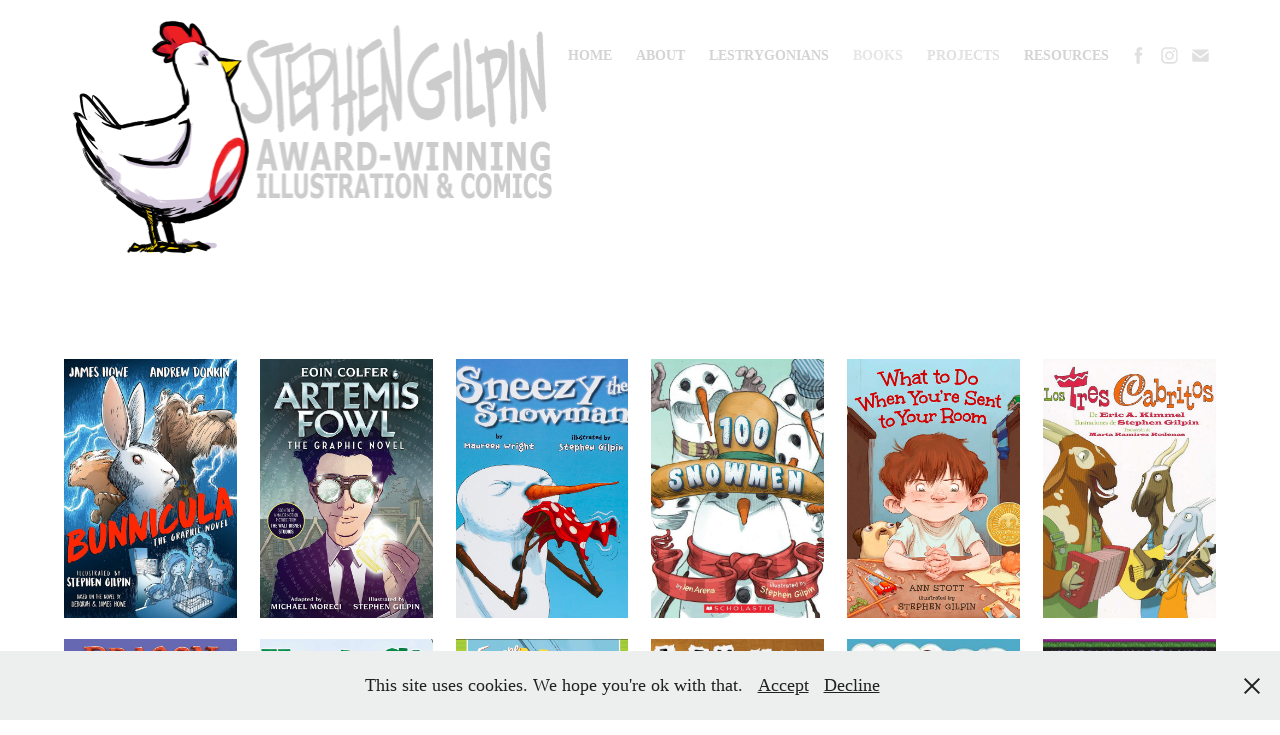

--- FILE ---
content_type: text/html; charset=utf-8
request_url: https://sgilpin.com/comics
body_size: 8265
content:
<!DOCTYPE HTML>
<html lang="en-US">
<head>
  <meta charset="UTF-8" />
  <meta name="viewport" content="width=device-width, initial-scale=1" />
      <meta name="keywords"  content="Alternative Comics,Independent comics,indie comics,best indie comics" />
      <meta name="twitter:card"  content="summary_large_image" />
      <meta name="twitter:site"  content="@AdobePortfolio" />
      <meta  property="og:title" content="Stephen Gilpin - Books" />
      <meta  property="og:image" content="https://cdn.myportfolio.com/c0fee7ef7ed970ff257aa5027cf80cb7/2d8b6f2f-76d4-405a-aa60-353e7e34fa2e_car_6x9.jpeg?h=6d33be66c79bd7ddfadb706cdde9c020" />
        <link rel="icon" href="https://cdn.myportfolio.com/c0fee7ef7ed970ff257aa5027cf80cb7/91e64fbb-5381-4fa6-a644-0cbfc9372f8a_carw_1x1x32.jpg?h=4d9ffe5919a165e0de8fa79c1a9437ae" />
        <link rel="apple-touch-icon" href="https://cdn.myportfolio.com/c0fee7ef7ed970ff257aa5027cf80cb7/d4e861da-7b10-4738-a19c-3021db1eabb5_carw_1x1x180.jpg?h=7047067e3a7965370096f03811558756" />
      <link rel="stylesheet" href="/dist/css/main.css" type="text/css" />
      <link rel="stylesheet" href="https://cdn.myportfolio.com/c0fee7ef7ed970ff257aa5027cf80cb7/49796c340f9e353aff918993490c3eac1751383249.css?h=03b5dc34b6debd077126036452af4b49" type="text/css" />
    <link rel="canonical" href="https://sgilpin.com/comics" />
      <title>Stephen Gilpin - Books</title>
    <script type="text/javascript" src="//use.typekit.net/ik/[base64].js?cb=8dae7d4d979f383d5ca1dd118e49b6878a07c580" async onload="
    try {
      window.Typekit.load();
    } catch (e) {
      console.warn('Typekit not loaded.');
    }
    "></script>
</head>
  <body class="transition-enabled">  <div class='page-background-video page-background-video-with-panel'>
  </div>
  <div class="js-responsive-nav">
    <div class="responsive-nav has-social">
      <div class="close-responsive-click-area js-close-responsive-nav">
        <div class="close-responsive-button"></div>
      </div>
          <div class="nav-container">
            <nav data-hover-hint="nav">
      <div class="page-title">
        <a href="/home" >HOME</a>
      </div>
      <div class="page-title">
        <a href="/collaborate" >About</a>
      </div>
      <div class="page-title">
        <a href="/lestrygonians" >Lestrygonians</a>
      </div>
                <div class="gallery-title"><a href="/comics" class="active">Books</a></div>
                <div class="gallery-title"><a href="/projects" >Projects</a></div>
      <div class="page-title">
        <a href="/resources" >Resources</a>
      </div>
                <div class="social pf-nav-social" data-hover-hint="navSocialIcons">
                  <ul>
                          <li>
                            <a href="https://www.facebook.com/sparkgilpin" target="_blank">
                              <svg xmlns="http://www.w3.org/2000/svg" xmlns:xlink="http://www.w3.org/1999/xlink" version="1.1" x="0px" y="0px" viewBox="0 0 30 24" xml:space="preserve" class="icon"><path d="M16.21 20h-3.26v-8h-1.63V9.24h1.63V7.59c0-2.25 0.92-3.59 3.53-3.59h2.17v2.76H17.3 c-1.02 0-1.08 0.39-1.08 1.11l0 1.38h2.46L18.38 12h-2.17V20z"/></svg>
                            </a>
                          </li>
                          <li>
                            <a href="https://www.instagram.com/sparkgilpin" target="_blank">
                              <svg version="1.1" id="Layer_1" xmlns="http://www.w3.org/2000/svg" xmlns:xlink="http://www.w3.org/1999/xlink" viewBox="0 0 30 24" style="enable-background:new 0 0 30 24;" xml:space="preserve" class="icon">
                              <g>
                                <path d="M15,5.4c2.1,0,2.4,0,3.2,0c0.8,0,1.2,0.2,1.5,0.3c0.4,0.1,0.6,0.3,0.9,0.6c0.3,0.3,0.5,0.5,0.6,0.9
                                  c0.1,0.3,0.2,0.7,0.3,1.5c0,0.8,0,1.1,0,3.2s0,2.4,0,3.2c0,0.8-0.2,1.2-0.3,1.5c-0.1,0.4-0.3,0.6-0.6,0.9c-0.3,0.3-0.5,0.5-0.9,0.6
                                  c-0.3,0.1-0.7,0.2-1.5,0.3c-0.8,0-1.1,0-3.2,0s-2.4,0-3.2,0c-0.8,0-1.2-0.2-1.5-0.3c-0.4-0.1-0.6-0.3-0.9-0.6
                                  c-0.3-0.3-0.5-0.5-0.6-0.9c-0.1-0.3-0.2-0.7-0.3-1.5c0-0.8,0-1.1,0-3.2s0-2.4,0-3.2c0-0.8,0.2-1.2,0.3-1.5c0.1-0.4,0.3-0.6,0.6-0.9
                                  c0.3-0.3,0.5-0.5,0.9-0.6c0.3-0.1,0.7-0.2,1.5-0.3C12.6,5.4,12.9,5.4,15,5.4 M15,4c-2.2,0-2.4,0-3.3,0c-0.9,0-1.4,0.2-1.9,0.4
                                  c-0.5,0.2-1,0.5-1.4,0.9C7.9,5.8,7.6,6.2,7.4,6.8C7.2,7.3,7.1,7.9,7,8.7C7,9.6,7,9.8,7,12s0,2.4,0,3.3c0,0.9,0.2,1.4,0.4,1.9
                                  c0.2,0.5,0.5,1,0.9,1.4c0.4,0.4,0.9,0.7,1.4,0.9c0.5,0.2,1.1,0.3,1.9,0.4c0.9,0,1.1,0,3.3,0s2.4,0,3.3,0c0.9,0,1.4-0.2,1.9-0.4
                                  c0.5-0.2,1-0.5,1.4-0.9c0.4-0.4,0.7-0.9,0.9-1.4c0.2-0.5,0.3-1.1,0.4-1.9c0-0.9,0-1.1,0-3.3s0-2.4,0-3.3c0-0.9-0.2-1.4-0.4-1.9
                                  c-0.2-0.5-0.5-1-0.9-1.4c-0.4-0.4-0.9-0.7-1.4-0.9c-0.5-0.2-1.1-0.3-1.9-0.4C17.4,4,17.2,4,15,4L15,4L15,4z"/>
                                <path d="M15,7.9c-2.3,0-4.1,1.8-4.1,4.1s1.8,4.1,4.1,4.1s4.1-1.8,4.1-4.1S17.3,7.9,15,7.9L15,7.9z M15,14.7c-1.5,0-2.7-1.2-2.7-2.7
                                  c0-1.5,1.2-2.7,2.7-2.7s2.7,1.2,2.7,2.7C17.7,13.5,16.5,14.7,15,14.7L15,14.7z"/>
                                <path d="M20.2,7.7c0,0.5-0.4,1-1,1s-1-0.4-1-1s0.4-1,1-1S20.2,7.2,20.2,7.7L20.2,7.7z"/>
                              </g>
                              </svg>
                            </a>
                          </li>
                          <li>
                            <a href="mailto:stephen@sgilpin.com">
                              <svg version="1.1" id="Layer_1" xmlns="http://www.w3.org/2000/svg" xmlns:xlink="http://www.w3.org/1999/xlink" x="0px" y="0px" viewBox="0 0 30 24" style="enable-background:new 0 0 30 24;" xml:space="preserve" class="icon">
                                <g>
                                  <path d="M15,13L7.1,7.1c0-0.5,0.4-1,1-1h13.8c0.5,0,1,0.4,1,1L15,13z M15,14.8l7.9-5.9v8.1c0,0.5-0.4,1-1,1H8.1c-0.5,0-1-0.4-1-1 V8.8L15,14.8z"/>
                                </g>
                              </svg>
                            </a>
                          </li>
                  </ul>
                </div>
            </nav>
          </div>
    </div>
  </div>
  <div class="site-wrap cfix">
    <div class="site-container">
      <div class="site-content e2e-site-content">
        <header class="site-header">
          <div class="logo-container">
              <div class="logo-wrap" data-hover-hint="logo">
                    <div class="logo e2e-site-logo-text logo-image  ">
    <a href="/home" class="image-normal image-link">
      <img src="https://cdn.myportfolio.com/c0fee7ef7ed970ff257aa5027cf80cb7/b844e1c7-289f-4f46-add7-fbc10f927313_rwc_7x0x992x500x4096.png?h=ee3dfb0d28dc094cb242b50f9277960a" alt="Stephen Gilpin">
    </a>
</div>
              </div>
  <div class="hamburger-click-area js-hamburger">
    <div class="hamburger">
      <i></i>
      <i></i>
      <i></i>
    </div>
  </div>
          </div>
              <div class="nav-container">
                <nav data-hover-hint="nav">
      <div class="page-title">
        <a href="/home" >HOME</a>
      </div>
      <div class="page-title">
        <a href="/collaborate" >About</a>
      </div>
      <div class="page-title">
        <a href="/lestrygonians" >Lestrygonians</a>
      </div>
                <div class="gallery-title"><a href="/comics" class="active">Books</a></div>
                <div class="gallery-title"><a href="/projects" >Projects</a></div>
      <div class="page-title">
        <a href="/resources" >Resources</a>
      </div>
                    <div class="social pf-nav-social" data-hover-hint="navSocialIcons">
                      <ul>
                              <li>
                                <a href="https://www.facebook.com/sparkgilpin" target="_blank">
                                  <svg xmlns="http://www.w3.org/2000/svg" xmlns:xlink="http://www.w3.org/1999/xlink" version="1.1" x="0px" y="0px" viewBox="0 0 30 24" xml:space="preserve" class="icon"><path d="M16.21 20h-3.26v-8h-1.63V9.24h1.63V7.59c0-2.25 0.92-3.59 3.53-3.59h2.17v2.76H17.3 c-1.02 0-1.08 0.39-1.08 1.11l0 1.38h2.46L18.38 12h-2.17V20z"/></svg>
                                </a>
                              </li>
                              <li>
                                <a href="https://www.instagram.com/sparkgilpin" target="_blank">
                                  <svg version="1.1" id="Layer_1" xmlns="http://www.w3.org/2000/svg" xmlns:xlink="http://www.w3.org/1999/xlink" viewBox="0 0 30 24" style="enable-background:new 0 0 30 24;" xml:space="preserve" class="icon">
                                  <g>
                                    <path d="M15,5.4c2.1,0,2.4,0,3.2,0c0.8,0,1.2,0.2,1.5,0.3c0.4,0.1,0.6,0.3,0.9,0.6c0.3,0.3,0.5,0.5,0.6,0.9
                                      c0.1,0.3,0.2,0.7,0.3,1.5c0,0.8,0,1.1,0,3.2s0,2.4,0,3.2c0,0.8-0.2,1.2-0.3,1.5c-0.1,0.4-0.3,0.6-0.6,0.9c-0.3,0.3-0.5,0.5-0.9,0.6
                                      c-0.3,0.1-0.7,0.2-1.5,0.3c-0.8,0-1.1,0-3.2,0s-2.4,0-3.2,0c-0.8,0-1.2-0.2-1.5-0.3c-0.4-0.1-0.6-0.3-0.9-0.6
                                      c-0.3-0.3-0.5-0.5-0.6-0.9c-0.1-0.3-0.2-0.7-0.3-1.5c0-0.8,0-1.1,0-3.2s0-2.4,0-3.2c0-0.8,0.2-1.2,0.3-1.5c0.1-0.4,0.3-0.6,0.6-0.9
                                      c0.3-0.3,0.5-0.5,0.9-0.6c0.3-0.1,0.7-0.2,1.5-0.3C12.6,5.4,12.9,5.4,15,5.4 M15,4c-2.2,0-2.4,0-3.3,0c-0.9,0-1.4,0.2-1.9,0.4
                                      c-0.5,0.2-1,0.5-1.4,0.9C7.9,5.8,7.6,6.2,7.4,6.8C7.2,7.3,7.1,7.9,7,8.7C7,9.6,7,9.8,7,12s0,2.4,0,3.3c0,0.9,0.2,1.4,0.4,1.9
                                      c0.2,0.5,0.5,1,0.9,1.4c0.4,0.4,0.9,0.7,1.4,0.9c0.5,0.2,1.1,0.3,1.9,0.4c0.9,0,1.1,0,3.3,0s2.4,0,3.3,0c0.9,0,1.4-0.2,1.9-0.4
                                      c0.5-0.2,1-0.5,1.4-0.9c0.4-0.4,0.7-0.9,0.9-1.4c0.2-0.5,0.3-1.1,0.4-1.9c0-0.9,0-1.1,0-3.3s0-2.4,0-3.3c0-0.9-0.2-1.4-0.4-1.9
                                      c-0.2-0.5-0.5-1-0.9-1.4c-0.4-0.4-0.9-0.7-1.4-0.9c-0.5-0.2-1.1-0.3-1.9-0.4C17.4,4,17.2,4,15,4L15,4L15,4z"/>
                                    <path d="M15,7.9c-2.3,0-4.1,1.8-4.1,4.1s1.8,4.1,4.1,4.1s4.1-1.8,4.1-4.1S17.3,7.9,15,7.9L15,7.9z M15,14.7c-1.5,0-2.7-1.2-2.7-2.7
                                      c0-1.5,1.2-2.7,2.7-2.7s2.7,1.2,2.7,2.7C17.7,13.5,16.5,14.7,15,14.7L15,14.7z"/>
                                    <path d="M20.2,7.7c0,0.5-0.4,1-1,1s-1-0.4-1-1s0.4-1,1-1S20.2,7.2,20.2,7.7L20.2,7.7z"/>
                                  </g>
                                  </svg>
                                </a>
                              </li>
                              <li>
                                <a href="mailto:stephen@sgilpin.com">
                                  <svg version="1.1" id="Layer_1" xmlns="http://www.w3.org/2000/svg" xmlns:xlink="http://www.w3.org/1999/xlink" x="0px" y="0px" viewBox="0 0 30 24" style="enable-background:new 0 0 30 24;" xml:space="preserve" class="icon">
                                    <g>
                                      <path d="M15,13L7.1,7.1c0-0.5,0.4-1,1-1h13.8c0.5,0,1,0.4,1,1L15,13z M15,14.8l7.9-5.9v8.1c0,0.5-0.4,1-1,1H8.1c-0.5,0-1-0.4-1-1 V8.8L15,14.8z"/>
                                    </g>
                                  </svg>
                                </a>
                              </li>
                      </ul>
                    </div>
                </nav>
              </div>
        </header>
        <main>
          <section class="project-covers js-site-wrap" data-context="page.gallery.covers">
            <a class="project-cover js-project-cover-touch hold-space" href="/artemis-fowl" data-context="pages" data-identity="id:p6449856671b3472e06d0edbd368bf9cc8441d7dfff9042fbb66d7" data-hover-hint="galleryPageCover" data-hover-hint-id="p6449856671b3472e06d0edbd368bf9cc8441d7dfff9042fbb66d7">
              <div class="cover-content-container">
                <div class="cover-image-wrap">
                  <div class="cover-image">
                      <div class="cover cover-normal">

            <img
              class="cover__img js-lazy"
              src="https://cdn.myportfolio.com/c0fee7ef7ed970ff257aa5027cf80cb7/2d8b6f2f-76d4-405a-aa60-353e7e34fa2e_carw_6x9x32.jpeg?h=811bf9debe6396a89caf0cc9eed6cff6"
              data-src="https://cdn.myportfolio.com/c0fee7ef7ed970ff257aa5027cf80cb7/2d8b6f2f-76d4-405a-aa60-353e7e34fa2e_car_6x9.jpeg?h=6d33be66c79bd7ddfadb706cdde9c020"
              data-srcset="https://cdn.myportfolio.com/c0fee7ef7ed970ff257aa5027cf80cb7/2d8b6f2f-76d4-405a-aa60-353e7e34fa2e_carw_6x9x640.jpeg?h=bfae0a9931b638350d700ef67f712432 640w, https://cdn.myportfolio.com/c0fee7ef7ed970ff257aa5027cf80cb7/2d8b6f2f-76d4-405a-aa60-353e7e34fa2e_carw_6x9x1280.jpeg?h=98e1ed324f76a3b3a41433cf1fc2dfbd 1280w, https://cdn.myportfolio.com/c0fee7ef7ed970ff257aa5027cf80cb7/2d8b6f2f-76d4-405a-aa60-353e7e34fa2e_carw_6x9x1366.jpeg?h=9a9619fb9cdc4c270feb3e17779c2795 1366w, https://cdn.myportfolio.com/c0fee7ef7ed970ff257aa5027cf80cb7/2d8b6f2f-76d4-405a-aa60-353e7e34fa2e_carw_6x9x1920.jpeg?h=d2137202bb3baa7c71a6844f3865ff94 1920w, https://cdn.myportfolio.com/c0fee7ef7ed970ff257aa5027cf80cb7/2d8b6f2f-76d4-405a-aa60-353e7e34fa2e_carw_6x9x2560.jpeg?h=0bdd4fd546cb5a3c704cc2ac8d6767af 2560w, https://cdn.myportfolio.com/c0fee7ef7ed970ff257aa5027cf80cb7/2d8b6f2f-76d4-405a-aa60-353e7e34fa2e_carw_6x9x5120.jpeg?h=1b068597da48dc032d2ee129d02afe53 5120w"
              data-sizes="(max-width: 540px) 100vw, (max-width: 768px) 50vw, calc(1600px / 6)"
            >
                                </div>
                  </div>
                </div>
                <div class="details-wrap">
                  <div class="details">
                    <div class="details-inner">
                        
                    </div>
                  </div>
                </div>
              </div>
            </a>
            <a class="project-cover js-project-cover-touch hold-space" href="/artemis-fowl-graphic-novel-series" data-context="pages" data-identity="id:p64498ef1759eddb8530e1814680a93c8ccb232f35a72197d3dd80" data-hover-hint="galleryPageCover" data-hover-hint-id="p64498ef1759eddb8530e1814680a93c8ccb232f35a72197d3dd80">
              <div class="cover-content-container">
                <div class="cover-image-wrap">
                  <div class="cover-image">
                      <div class="cover cover-normal">

            <img
              class="cover__img js-lazy"
              src="https://cdn.myportfolio.com/c0fee7ef7ed970ff257aa5027cf80cb7/30a9192b-a626-4f9b-a848-063f14c0d09f_carw_6x9x32.jpg?h=03bd1d9b2faac50b4803d025bc2e68ef"
              data-src="https://cdn.myportfolio.com/c0fee7ef7ed970ff257aa5027cf80cb7/30a9192b-a626-4f9b-a848-063f14c0d09f_car_6x9.jpg?h=d77f843f815ec75377dbb1a9b9cf56e1"
              data-srcset="https://cdn.myportfolio.com/c0fee7ef7ed970ff257aa5027cf80cb7/30a9192b-a626-4f9b-a848-063f14c0d09f_carw_6x9x640.jpg?h=bc59be2db1363e123cda724f074a949c 640w, https://cdn.myportfolio.com/c0fee7ef7ed970ff257aa5027cf80cb7/30a9192b-a626-4f9b-a848-063f14c0d09f_carw_6x9x1280.jpg?h=7047168424cc85d959d492560e34a027 1280w, https://cdn.myportfolio.com/c0fee7ef7ed970ff257aa5027cf80cb7/30a9192b-a626-4f9b-a848-063f14c0d09f_carw_6x9x1366.jpg?h=89326cb4f38a430bb0079ba40507af06 1366w, https://cdn.myportfolio.com/c0fee7ef7ed970ff257aa5027cf80cb7/30a9192b-a626-4f9b-a848-063f14c0d09f_carw_6x9x1920.jpg?h=faedcc9793fb7f9a63005cc1f86ec0df 1920w, https://cdn.myportfolio.com/c0fee7ef7ed970ff257aa5027cf80cb7/30a9192b-a626-4f9b-a848-063f14c0d09f_carw_6x9x2560.jpg?h=16a9e8984668bd379c76796a8e6d0655 2560w, https://cdn.myportfolio.com/c0fee7ef7ed970ff257aa5027cf80cb7/30a9192b-a626-4f9b-a848-063f14c0d09f_carw_6x9x5120.jpg?h=c633725f889b062fbda0a54d638176ae 5120w"
              data-sizes="(max-width: 540px) 100vw, (max-width: 768px) 50vw, calc(1600px / 6)"
            >
                                </div>
                  </div>
                </div>
                <div class="details-wrap">
                  <div class="details">
                    <div class="details-inner">
                        
                    </div>
                  </div>
                </div>
              </div>
            </a>
            <a class="project-cover js-project-cover-touch hold-space" href="/sneezy-the-snowman" data-context="pages" data-identity="id:p644993db2d6f03cc88c36a1cd27470970d316e9b45d9303e46dd5" data-hover-hint="galleryPageCover" data-hover-hint-id="p644993db2d6f03cc88c36a1cd27470970d316e9b45d9303e46dd5">
              <div class="cover-content-container">
                <div class="cover-image-wrap">
                  <div class="cover-image">
                      <div class="cover cover-normal">

            <img
              class="cover__img js-lazy"
              src="https://cdn.myportfolio.com/c0fee7ef7ed970ff257aa5027cf80cb7/1954a84e-707f-451f-8bec-8cdd29bdb68c_carw_6x9x32.jpg?h=9cbd00a2334fddde3984ce76f8fb6569"
              data-src="https://cdn.myportfolio.com/c0fee7ef7ed970ff257aa5027cf80cb7/1954a84e-707f-451f-8bec-8cdd29bdb68c_car_6x9.jpg?h=22586878d9a33aca85df522c4c25e191"
              data-srcset="https://cdn.myportfolio.com/c0fee7ef7ed970ff257aa5027cf80cb7/1954a84e-707f-451f-8bec-8cdd29bdb68c_carw_6x9x640.jpg?h=4515d13f66c2ab30f8ef125898bc8cf4 640w, https://cdn.myportfolio.com/c0fee7ef7ed970ff257aa5027cf80cb7/1954a84e-707f-451f-8bec-8cdd29bdb68c_carw_6x9x1280.jpg?h=fc6a47f1212492606a9e74e98a35d5c3 1280w, https://cdn.myportfolio.com/c0fee7ef7ed970ff257aa5027cf80cb7/1954a84e-707f-451f-8bec-8cdd29bdb68c_carw_6x9x1366.jpg?h=705ec3dce9801d8041f6c79d81faa727 1366w, https://cdn.myportfolio.com/c0fee7ef7ed970ff257aa5027cf80cb7/1954a84e-707f-451f-8bec-8cdd29bdb68c_carw_6x9x1920.jpg?h=54144f7d8507bae5bfe7eb27ee98a706 1920w, https://cdn.myportfolio.com/c0fee7ef7ed970ff257aa5027cf80cb7/1954a84e-707f-451f-8bec-8cdd29bdb68c_carw_6x9x2560.jpg?h=fcbccf8ae887ed0e8f93b4a81852ba3d 2560w, https://cdn.myportfolio.com/c0fee7ef7ed970ff257aa5027cf80cb7/1954a84e-707f-451f-8bec-8cdd29bdb68c_carw_6x9x5120.jpg?h=9ea543da5ad557ac75c9e891b41f7f2c 5120w"
              data-sizes="(max-width: 540px) 100vw, (max-width: 768px) 50vw, calc(1600px / 6)"
            >
                                </div>
                  </div>
                </div>
                <div class="details-wrap">
                  <div class="details">
                    <div class="details-inner">
                        
                    </div>
                  </div>
                </div>
              </div>
            </a>
            <a class="project-cover js-project-cover-touch hold-space" href="/100-snowmen" data-context="pages" data-identity="id:p6449952a8ec9546c5e3595cab00dcb109d8db1d53d6b095081b10" data-hover-hint="galleryPageCover" data-hover-hint-id="p6449952a8ec9546c5e3595cab00dcb109d8db1d53d6b095081b10">
              <div class="cover-content-container">
                <div class="cover-image-wrap">
                  <div class="cover-image">
                      <div class="cover cover-normal">

            <img
              class="cover__img js-lazy"
              src="https://cdn.myportfolio.com/c0fee7ef7ed970ff257aa5027cf80cb7/c69bed84-36a3-425b-84f6-64ea0a5bcea2_carw_6x9x32.jpg?h=b2070a0207153197dad1dbe1c241e451"
              data-src="https://cdn.myportfolio.com/c0fee7ef7ed970ff257aa5027cf80cb7/c69bed84-36a3-425b-84f6-64ea0a5bcea2_car_6x9.jpg?h=b8880cb2dbfe6f450422cd5279cd3075"
              data-srcset="https://cdn.myportfolio.com/c0fee7ef7ed970ff257aa5027cf80cb7/c69bed84-36a3-425b-84f6-64ea0a5bcea2_carw_6x9x640.jpg?h=f6606a8cd6ffabf8b037fa6a4eff1e2a 640w, https://cdn.myportfolio.com/c0fee7ef7ed970ff257aa5027cf80cb7/c69bed84-36a3-425b-84f6-64ea0a5bcea2_carw_6x9x1280.jpg?h=9e166ddfeda07c8bd5d8b7f3b9db6053 1280w, https://cdn.myportfolio.com/c0fee7ef7ed970ff257aa5027cf80cb7/c69bed84-36a3-425b-84f6-64ea0a5bcea2_carw_6x9x1366.jpg?h=4e5abf9e9c02602fa429e6d73c526d67 1366w, https://cdn.myportfolio.com/c0fee7ef7ed970ff257aa5027cf80cb7/c69bed84-36a3-425b-84f6-64ea0a5bcea2_carw_6x9x1920.jpg?h=527b38047cac96188313cc1ac6023127 1920w, https://cdn.myportfolio.com/c0fee7ef7ed970ff257aa5027cf80cb7/c69bed84-36a3-425b-84f6-64ea0a5bcea2_carw_6x9x2560.jpg?h=6acef2181d4d2a84aafb4a028489bf19 2560w, https://cdn.myportfolio.com/c0fee7ef7ed970ff257aa5027cf80cb7/c69bed84-36a3-425b-84f6-64ea0a5bcea2_carw_6x9x5120.jpg?h=c8ab8c7a35b269ba3cf72976787035f3 5120w"
              data-sizes="(max-width: 540px) 100vw, (max-width: 768px) 50vw, calc(1600px / 6)"
            >
                                </div>
                  </div>
                </div>
                <div class="details-wrap">
                  <div class="details">
                    <div class="details-inner">
                        
                    </div>
                  </div>
                </div>
              </div>
            </a>
            <a class="project-cover js-project-cover-touch hold-space" href="/what-to-do-when-youre-sent-to-your-room-1" data-context="pages" data-identity="id:p64499a145d922f7f43ab96736944fcf806799e0107f8cd5ad8f4d" data-hover-hint="galleryPageCover" data-hover-hint-id="p64499a145d922f7f43ab96736944fcf806799e0107f8cd5ad8f4d">
              <div class="cover-content-container">
                <div class="cover-image-wrap">
                  <div class="cover-image">
                      <div class="cover cover-normal">

            <img
              class="cover__img js-lazy"
              src="https://cdn.myportfolio.com/c0fee7ef7ed970ff257aa5027cf80cb7/356afa5e-fad1-4ce0-8465-edb1841e8043_carw_6x9x32.jpg?h=c07aab581e1318be4e13b018f3b9a769"
              data-src="https://cdn.myportfolio.com/c0fee7ef7ed970ff257aa5027cf80cb7/356afa5e-fad1-4ce0-8465-edb1841e8043_car_6x9.jpg?h=3603379ff038a04676d3de797a842529"
              data-srcset="https://cdn.myportfolio.com/c0fee7ef7ed970ff257aa5027cf80cb7/356afa5e-fad1-4ce0-8465-edb1841e8043_carw_6x9x640.jpg?h=118948a7ee7b05324a228ad09da62fd3 640w, https://cdn.myportfolio.com/c0fee7ef7ed970ff257aa5027cf80cb7/356afa5e-fad1-4ce0-8465-edb1841e8043_carw_6x9x1280.jpg?h=c384c532ed78bebb846f1831830e7fb0 1280w, https://cdn.myportfolio.com/c0fee7ef7ed970ff257aa5027cf80cb7/356afa5e-fad1-4ce0-8465-edb1841e8043_carw_6x9x1366.jpg?h=2c5228cd8e02c764a00cebfd76af9981 1366w, https://cdn.myportfolio.com/c0fee7ef7ed970ff257aa5027cf80cb7/356afa5e-fad1-4ce0-8465-edb1841e8043_carw_6x9x1920.jpg?h=a42f21b69328d3af79398d3effe4affc 1920w, https://cdn.myportfolio.com/c0fee7ef7ed970ff257aa5027cf80cb7/356afa5e-fad1-4ce0-8465-edb1841e8043_carw_6x9x2560.jpg?h=c3f4c575548f841105a2f986faded215 2560w, https://cdn.myportfolio.com/c0fee7ef7ed970ff257aa5027cf80cb7/356afa5e-fad1-4ce0-8465-edb1841e8043_carw_6x9x5120.jpg?h=fc57c7360b5ad3ca33550e7a80363b9a 5120w"
              data-sizes="(max-width: 540px) 100vw, (max-width: 768px) 50vw, calc(1600px / 6)"
            >
                                </div>
                  </div>
                </div>
                <div class="details-wrap">
                  <div class="details">
                    <div class="details-inner">
                        
                    </div>
                  </div>
                </div>
              </div>
            </a>
            <a class="project-cover js-project-cover-touch hold-space" href="/the-three-cabritos" data-context="pages" data-identity="id:p64499672916eff2fef55016d34cc74519cf89730d59ef53244679" data-hover-hint="galleryPageCover" data-hover-hint-id="p64499672916eff2fef55016d34cc74519cf89730d59ef53244679">
              <div class="cover-content-container">
                <div class="cover-image-wrap">
                  <div class="cover-image">
                      <div class="cover cover-normal">

            <img
              class="cover__img js-lazy"
              src="https://cdn.myportfolio.com/c0fee7ef7ed970ff257aa5027cf80cb7/2733f801-6326-4156-84b2-45dac07a3125_carw_6x9x32.jpg?h=2139b74473c07c393d83f36513c1e3a9"
              data-src="https://cdn.myportfolio.com/c0fee7ef7ed970ff257aa5027cf80cb7/2733f801-6326-4156-84b2-45dac07a3125_car_6x9.jpg?h=e41c3760d37bae5467a58a9d3b5c1ee4"
              data-srcset="https://cdn.myportfolio.com/c0fee7ef7ed970ff257aa5027cf80cb7/2733f801-6326-4156-84b2-45dac07a3125_carw_6x9x640.jpg?h=a19f3868849b34d0e480ea875e53ae5f 640w, https://cdn.myportfolio.com/c0fee7ef7ed970ff257aa5027cf80cb7/2733f801-6326-4156-84b2-45dac07a3125_carw_6x9x1280.jpg?h=ec3c4f2f352d0de9d1f10694dd5d11ed 1280w, https://cdn.myportfolio.com/c0fee7ef7ed970ff257aa5027cf80cb7/2733f801-6326-4156-84b2-45dac07a3125_carw_6x9x1366.jpg?h=090787836e606a0fcd10662dcd5811c2 1366w, https://cdn.myportfolio.com/c0fee7ef7ed970ff257aa5027cf80cb7/2733f801-6326-4156-84b2-45dac07a3125_carw_6x9x1920.jpg?h=31b2e654fcd35fa67fa3d21a900296fc 1920w, https://cdn.myportfolio.com/c0fee7ef7ed970ff257aa5027cf80cb7/2733f801-6326-4156-84b2-45dac07a3125_carw_6x9x2560.jpg?h=f6ba39208907ee3bc0807d5d144af88d 2560w, https://cdn.myportfolio.com/c0fee7ef7ed970ff257aa5027cf80cb7/2733f801-6326-4156-84b2-45dac07a3125_carw_6x9x5120.jpg?h=b3e2a524e9a66e91e37b00b8ceb56401 5120w"
              data-sizes="(max-width: 540px) 100vw, (max-width: 768px) 50vw, calc(1600px / 6)"
            >
                                </div>
                  </div>
                </div>
                <div class="details-wrap">
                  <div class="details">
                    <div class="details-inner">
                        
                    </div>
                  </div>
                </div>
              </div>
            </a>
            <a class="project-cover js-project-cover-touch hold-space" href="/dragon-slayers-academy-series" data-context="pages" data-identity="id:p6449b622671e3e73904c4f27e3317cf9e91a3802b9fb39dc7c236" data-hover-hint="galleryPageCover" data-hover-hint-id="p6449b622671e3e73904c4f27e3317cf9e91a3802b9fb39dc7c236">
              <div class="cover-content-container">
                <div class="cover-image-wrap">
                  <div class="cover-image">
                      <div class="cover cover-normal">

            <img
              class="cover__img js-lazy"
              src="https://cdn.myportfolio.com/c0fee7ef7ed970ff257aa5027cf80cb7/3a799e38-1a30-4067-acd9-d44053624323_carw_6x9x32.jpg?h=d916126c0ef86bef75902488009d35c5"
              data-src="https://cdn.myportfolio.com/c0fee7ef7ed970ff257aa5027cf80cb7/3a799e38-1a30-4067-acd9-d44053624323_car_6x9.jpg?h=edabb87477ad9790fd4c7c0067e5b212"
              data-srcset="https://cdn.myportfolio.com/c0fee7ef7ed970ff257aa5027cf80cb7/3a799e38-1a30-4067-acd9-d44053624323_carw_6x9x640.jpg?h=869e682d392e475faefa3a796762fcaf 640w, https://cdn.myportfolio.com/c0fee7ef7ed970ff257aa5027cf80cb7/3a799e38-1a30-4067-acd9-d44053624323_carw_6x9x1280.jpg?h=994bacb2f65c56cb54342524962d24c3 1280w, https://cdn.myportfolio.com/c0fee7ef7ed970ff257aa5027cf80cb7/3a799e38-1a30-4067-acd9-d44053624323_carw_6x9x1366.jpg?h=f081ba7d51e0c10f6843078d9105075d 1366w, https://cdn.myportfolio.com/c0fee7ef7ed970ff257aa5027cf80cb7/3a799e38-1a30-4067-acd9-d44053624323_carw_6x9x1920.jpg?h=1c4a1545058022a5bff389fb4dafc8ea 1920w, https://cdn.myportfolio.com/c0fee7ef7ed970ff257aa5027cf80cb7/3a799e38-1a30-4067-acd9-d44053624323_carw_6x9x2560.jpg?h=b9913f2cbc20cf37c510e3579c78b81f 2560w, https://cdn.myportfolio.com/c0fee7ef7ed970ff257aa5027cf80cb7/3a799e38-1a30-4067-acd9-d44053624323_carw_6x9x5120.jpg?h=a0276e631c0515be4952dfae68cfcb25 5120w"
              data-sizes="(max-width: 540px) 100vw, (max-width: 768px) 50vw, calc(1600px / 6)"
            >
                                </div>
                  </div>
                </div>
                <div class="details-wrap">
                  <div class="details">
                    <div class="details-inner">
                        
                    </div>
                  </div>
                </div>
              </div>
            </a>
            <a class="project-cover js-project-cover-touch hold-space" href="/uncle-is-the-christmas-elf" data-context="pages" data-identity="id:p6449bcaade6951058ca89db167b6006723ed40e9a76a9d9c3f02f" data-hover-hint="galleryPageCover" data-hover-hint-id="p6449bcaade6951058ca89db167b6006723ed40e9a76a9d9c3f02f">
              <div class="cover-content-container">
                <div class="cover-image-wrap">
                  <div class="cover-image">
                      <div class="cover cover-normal">

            <img
              class="cover__img js-lazy"
              src="https://cdn.myportfolio.com/c0fee7ef7ed970ff257aa5027cf80cb7/5e4ee2cf-49ee-48fd-9ef1-f4b858812305_carw_6x9x32.jpg?h=ebd4e2ca15f6a95bf8d90f19ca508323"
              data-src="https://cdn.myportfolio.com/c0fee7ef7ed970ff257aa5027cf80cb7/5e4ee2cf-49ee-48fd-9ef1-f4b858812305_car_6x9.jpg?h=8cbb4e6610cc8e0f07f134d569863e37"
              data-srcset="https://cdn.myportfolio.com/c0fee7ef7ed970ff257aa5027cf80cb7/5e4ee2cf-49ee-48fd-9ef1-f4b858812305_carw_6x9x640.jpg?h=685a4ff3d452a2d5db9dde95375a66db 640w, https://cdn.myportfolio.com/c0fee7ef7ed970ff257aa5027cf80cb7/5e4ee2cf-49ee-48fd-9ef1-f4b858812305_carw_6x9x1280.jpg?h=355b121b972574848590c66c7219adbe 1280w, https://cdn.myportfolio.com/c0fee7ef7ed970ff257aa5027cf80cb7/5e4ee2cf-49ee-48fd-9ef1-f4b858812305_carw_6x9x1366.jpg?h=5ac6c0f024b686d15355ae6896ad248c 1366w, https://cdn.myportfolio.com/c0fee7ef7ed970ff257aa5027cf80cb7/5e4ee2cf-49ee-48fd-9ef1-f4b858812305_carw_6x9x1920.jpg?h=8459400ec9a625643c8a5b0931788113 1920w, https://cdn.myportfolio.com/c0fee7ef7ed970ff257aa5027cf80cb7/5e4ee2cf-49ee-48fd-9ef1-f4b858812305_carw_6x9x2560.jpg?h=d935635dbbdac6c6ab662f997ff65106 2560w, https://cdn.myportfolio.com/c0fee7ef7ed970ff257aa5027cf80cb7/5e4ee2cf-49ee-48fd-9ef1-f4b858812305_carw_6x9x5120.jpg?h=5eb269548f402089056b4e5665032cd2 5120w"
              data-sizes="(max-width: 540px) 100vw, (max-width: 768px) 50vw, calc(1600px / 6)"
            >
                                </div>
                  </div>
                </div>
                <div class="details-wrap">
                  <div class="details">
                    <div class="details-inner">
                        
                    </div>
                  </div>
                </div>
              </div>
            </a>
            <a class="project-cover js-project-cover-touch hold-space" href="/who-shrunk-daniel-funk" data-context="pages" data-identity="id:p6449badb75e77f47b801e8a9bc54d77f5c322a4ad88420f4bbbd1" data-hover-hint="galleryPageCover" data-hover-hint-id="p6449badb75e77f47b801e8a9bc54d77f5c322a4ad88420f4bbbd1">
              <div class="cover-content-container">
                <div class="cover-image-wrap">
                  <div class="cover-image">
                      <div class="cover cover-normal">

            <img
              class="cover__img js-lazy"
              src="https://cdn.myportfolio.com/c0fee7ef7ed970ff257aa5027cf80cb7/d1ea837c-c00b-432c-9eae-db0d756d63f6_carw_6x9x32.jpg?h=023f4f716e61e223b1a5d2450454958a"
              data-src="https://cdn.myportfolio.com/c0fee7ef7ed970ff257aa5027cf80cb7/d1ea837c-c00b-432c-9eae-db0d756d63f6_car_6x9.jpg?h=551a02f2903275fef23ef1dfdfe8d3e0"
              data-srcset="https://cdn.myportfolio.com/c0fee7ef7ed970ff257aa5027cf80cb7/d1ea837c-c00b-432c-9eae-db0d756d63f6_carw_6x9x640.jpg?h=b4de1764b395a54ff0e9fc36647f1460 640w, https://cdn.myportfolio.com/c0fee7ef7ed970ff257aa5027cf80cb7/d1ea837c-c00b-432c-9eae-db0d756d63f6_carw_6x9x1280.jpg?h=6e230a3f281747a6455fe245274bc12e 1280w, https://cdn.myportfolio.com/c0fee7ef7ed970ff257aa5027cf80cb7/d1ea837c-c00b-432c-9eae-db0d756d63f6_carw_6x9x1366.jpg?h=393aca65d5b5ff61cbe2df48af07f2f8 1366w, https://cdn.myportfolio.com/c0fee7ef7ed970ff257aa5027cf80cb7/d1ea837c-c00b-432c-9eae-db0d756d63f6_carw_6x9x1920.jpg?h=bf9f71dd776a9f62ff75890f1a6c72ce 1920w, https://cdn.myportfolio.com/c0fee7ef7ed970ff257aa5027cf80cb7/d1ea837c-c00b-432c-9eae-db0d756d63f6_carw_6x9x2560.jpg?h=c0473f168d2701beda76e6d59302c0ed 2560w, https://cdn.myportfolio.com/c0fee7ef7ed970ff257aa5027cf80cb7/d1ea837c-c00b-432c-9eae-db0d756d63f6_carw_6x9x5120.jpg?h=67935b44270b59d1c65ec14b72a4537d 5120w"
              data-sizes="(max-width: 540px) 100vw, (max-width: 768px) 50vw, calc(1600px / 6)"
            >
                                </div>
                  </div>
                </div>
                <div class="details-wrap">
                  <div class="details">
                    <div class="details-inner">
                        
                    </div>
                  </div>
                </div>
              </div>
            </a>
            <a class="project-cover js-project-cover-touch hold-space" href="/a-z-mysteries-1" data-context="pages" data-identity="id:p6449c09a21051361a5846e90fb8ab6ffedc5be2523b867cab72d2" data-hover-hint="galleryPageCover" data-hover-hint-id="p6449c09a21051361a5846e90fb8ab6ffedc5be2523b867cab72d2">
              <div class="cover-content-container">
                <div class="cover-image-wrap">
                  <div class="cover-image">
                      <div class="cover cover-normal">

            <img
              class="cover__img js-lazy"
              src="https://cdn.myportfolio.com/c0fee7ef7ed970ff257aa5027cf80cb7/0da02257-328f-4622-84da-22ee574a1f9c_carw_6x9x32.jpeg?h=834d3708732601cdfbc244afde98a0af"
              data-src="https://cdn.myportfolio.com/c0fee7ef7ed970ff257aa5027cf80cb7/0da02257-328f-4622-84da-22ee574a1f9c_car_6x9.jpeg?h=13cc4651453a30d167f4fdfb267bb496"
              data-srcset="https://cdn.myportfolio.com/c0fee7ef7ed970ff257aa5027cf80cb7/0da02257-328f-4622-84da-22ee574a1f9c_carw_6x9x640.jpeg?h=8cdbbf7884385e9a2cb808856ea52d42 640w, https://cdn.myportfolio.com/c0fee7ef7ed970ff257aa5027cf80cb7/0da02257-328f-4622-84da-22ee574a1f9c_carw_6x9x1280.jpeg?h=5aaacff9c697b7d20d40763d32f454ce 1280w, https://cdn.myportfolio.com/c0fee7ef7ed970ff257aa5027cf80cb7/0da02257-328f-4622-84da-22ee574a1f9c_carw_6x9x1366.jpeg?h=9c5ca6a4f70393ed31ad99e503f73e50 1366w, https://cdn.myportfolio.com/c0fee7ef7ed970ff257aa5027cf80cb7/0da02257-328f-4622-84da-22ee574a1f9c_carw_6x9x1920.jpeg?h=b8d301f2a54a8d1b21f7fefed811e6c9 1920w, https://cdn.myportfolio.com/c0fee7ef7ed970ff257aa5027cf80cb7/0da02257-328f-4622-84da-22ee574a1f9c_carw_6x9x2560.jpeg?h=a382d745a5fcf89ad16e013522ff1743 2560w, https://cdn.myportfolio.com/c0fee7ef7ed970ff257aa5027cf80cb7/0da02257-328f-4622-84da-22ee574a1f9c_carw_6x9x5120.jpeg?h=ab42f87f9d76379ddaa542fa5636d4af 5120w"
              data-sizes="(max-width: 540px) 100vw, (max-width: 768px) 50vw, calc(1600px / 6)"
            >
                                </div>
                  </div>
                </div>
                <div class="details-wrap">
                  <div class="details">
                    <div class="details-inner">
                        
                    </div>
                  </div>
                </div>
              </div>
            </a>
            <a class="project-cover js-project-cover-touch hold-space" href="/fart-squad-1" data-context="pages" data-identity="id:p64528fc4b5397a77f5846af19125a19b8fd56f0f2010b35122a23" data-hover-hint="galleryPageCover" data-hover-hint-id="p64528fc4b5397a77f5846af19125a19b8fd56f0f2010b35122a23">
              <div class="cover-content-container">
                <div class="cover-image-wrap">
                  <div class="cover-image">
                      <div class="cover cover-normal">

            <img
              class="cover__img js-lazy"
              src="https://cdn.myportfolio.com/c0fee7ef7ed970ff257aa5027cf80cb7/937736f5-8ba7-4ca4-8e65-a6e621c31f27_carw_6x9x32.jpg?h=33089f8658945f291f7dfd898bfe723e"
              data-src="https://cdn.myportfolio.com/c0fee7ef7ed970ff257aa5027cf80cb7/937736f5-8ba7-4ca4-8e65-a6e621c31f27_car_6x9.jpg?h=3f730d903f5464707f9200223763332c"
              data-srcset="https://cdn.myportfolio.com/c0fee7ef7ed970ff257aa5027cf80cb7/937736f5-8ba7-4ca4-8e65-a6e621c31f27_carw_6x9x640.jpg?h=57495270663b84878c5a0ea44f20445e 640w, https://cdn.myportfolio.com/c0fee7ef7ed970ff257aa5027cf80cb7/937736f5-8ba7-4ca4-8e65-a6e621c31f27_carw_6x9x1280.jpg?h=ea055e01c1fb356c954fb253816a2e5a 1280w, https://cdn.myportfolio.com/c0fee7ef7ed970ff257aa5027cf80cb7/937736f5-8ba7-4ca4-8e65-a6e621c31f27_carw_6x9x1366.jpg?h=c5025f8150caeaac9483027d6a8a9099 1366w, https://cdn.myportfolio.com/c0fee7ef7ed970ff257aa5027cf80cb7/937736f5-8ba7-4ca4-8e65-a6e621c31f27_carw_6x9x1920.jpg?h=341c1dfb4b196c1d78b9a9ec9fe0e2df 1920w, https://cdn.myportfolio.com/c0fee7ef7ed970ff257aa5027cf80cb7/937736f5-8ba7-4ca4-8e65-a6e621c31f27_carw_6x9x2560.jpg?h=95a8f3d40925d802380595ea37531b56 2560w, https://cdn.myportfolio.com/c0fee7ef7ed970ff257aa5027cf80cb7/937736f5-8ba7-4ca4-8e65-a6e621c31f27_carw_6x9x5120.jpg?h=3d15ffecadaa98756f5289ec10dd4bc9 5120w"
              data-sizes="(max-width: 540px) 100vw, (max-width: 768px) 50vw, calc(1600px / 6)"
            >
                                </div>
                  </div>
                </div>
                <div class="details-wrap">
                  <div class="details">
                    <div class="details-inner">
                        
                    </div>
                  </div>
                </div>
              </div>
            </a>
            <a class="project-cover js-project-cover-touch hold-space" href="/the-gecko-and-sticky" data-context="pages" data-identity="id:p6449a09c094b2d4d53b70356e53ae5766b9cef691b7872bf0ca10" data-hover-hint="galleryPageCover" data-hover-hint-id="p6449a09c094b2d4d53b70356e53ae5766b9cef691b7872bf0ca10">
              <div class="cover-content-container">
                <div class="cover-image-wrap">
                  <div class="cover-image">
                      <div class="cover cover-normal">

            <img
              class="cover__img js-lazy"
              src="https://cdn.myportfolio.com/c0fee7ef7ed970ff257aa5027cf80cb7/ebe01f5e-a0e9-48c3-84e9-fe8fe4e3f0a7_carw_6x9x32.jpeg?h=5988b79c1ef3238dd872eee6f03b21cf"
              data-src="https://cdn.myportfolio.com/c0fee7ef7ed970ff257aa5027cf80cb7/ebe01f5e-a0e9-48c3-84e9-fe8fe4e3f0a7_car_6x9.jpeg?h=8fa0b562e4db407a6fbdfd38b7b2ccd8"
              data-srcset="https://cdn.myportfolio.com/c0fee7ef7ed970ff257aa5027cf80cb7/ebe01f5e-a0e9-48c3-84e9-fe8fe4e3f0a7_carw_6x9x640.jpeg?h=55349dcc806a9c15a61787b921ef7341 640w, https://cdn.myportfolio.com/c0fee7ef7ed970ff257aa5027cf80cb7/ebe01f5e-a0e9-48c3-84e9-fe8fe4e3f0a7_carw_6x9x1280.jpeg?h=8becd10fa55ca3b4663bae62c34dec98 1280w, https://cdn.myportfolio.com/c0fee7ef7ed970ff257aa5027cf80cb7/ebe01f5e-a0e9-48c3-84e9-fe8fe4e3f0a7_carw_6x9x1366.jpeg?h=1e03d892734a0ecf8352e8a9b50304c0 1366w, https://cdn.myportfolio.com/c0fee7ef7ed970ff257aa5027cf80cb7/ebe01f5e-a0e9-48c3-84e9-fe8fe4e3f0a7_carw_6x9x1920.jpeg?h=9bad22b9c69c9004dfcad1f9ba500889 1920w, https://cdn.myportfolio.com/c0fee7ef7ed970ff257aa5027cf80cb7/ebe01f5e-a0e9-48c3-84e9-fe8fe4e3f0a7_carw_6x9x2560.jpeg?h=4c49e247f15b5237848b50075f536653 2560w, https://cdn.myportfolio.com/c0fee7ef7ed970ff257aa5027cf80cb7/ebe01f5e-a0e9-48c3-84e9-fe8fe4e3f0a7_carw_6x9x5120.jpeg?h=976ab222d0ee4b4242bb6520a142ec1a 5120w"
              data-sizes="(max-width: 540px) 100vw, (max-width: 768px) 50vw, calc(1600px / 6)"
            >
                                </div>
                  </div>
                </div>
                <div class="details-wrap">
                  <div class="details">
                    <div class="details-inner">
                        
                    </div>
                  </div>
                </div>
              </div>
            </a>
            <a class="project-cover js-project-cover-touch hold-space" href="/pirate-mom" data-context="pages" data-identity="id:p645295ff6d2abf6ef40445824e2805406bedd5e24a4ecdd874546" data-hover-hint="galleryPageCover" data-hover-hint-id="p645295ff6d2abf6ef40445824e2805406bedd5e24a4ecdd874546">
              <div class="cover-content-container">
                <div class="cover-image-wrap">
                  <div class="cover-image">
                      <div class="cover cover-normal">

            <img
              class="cover__img js-lazy"
              src="https://cdn.myportfolio.com/c0fee7ef7ed970ff257aa5027cf80cb7/94122088-8856-460a-81b1-4bf0c9972666_carw_6x9x32.jpg?h=12250a93221c73602824da8867ad6938"
              data-src="https://cdn.myportfolio.com/c0fee7ef7ed970ff257aa5027cf80cb7/94122088-8856-460a-81b1-4bf0c9972666_car_6x9.jpg?h=0e21d24df5498d174a4d85f0a30a7ee8"
              data-srcset="https://cdn.myportfolio.com/c0fee7ef7ed970ff257aa5027cf80cb7/94122088-8856-460a-81b1-4bf0c9972666_carw_6x9x640.jpg?h=1ecbf90c62742623534ff28a97f32a9a 640w, https://cdn.myportfolio.com/c0fee7ef7ed970ff257aa5027cf80cb7/94122088-8856-460a-81b1-4bf0c9972666_carw_6x9x1280.jpg?h=8b36c6af123bf46f89669506c6b01a5a 1280w, https://cdn.myportfolio.com/c0fee7ef7ed970ff257aa5027cf80cb7/94122088-8856-460a-81b1-4bf0c9972666_carw_6x9x1366.jpg?h=3aab541b3edaccd84cb3a7f8119eab2b 1366w, https://cdn.myportfolio.com/c0fee7ef7ed970ff257aa5027cf80cb7/94122088-8856-460a-81b1-4bf0c9972666_carw_6x9x1920.jpg?h=fae51b9561eb33eb2141e96a27942972 1920w, https://cdn.myportfolio.com/c0fee7ef7ed970ff257aa5027cf80cb7/94122088-8856-460a-81b1-4bf0c9972666_carw_6x9x2560.jpg?h=3ef8405f5b631a1e5aa3d541043e70f2 2560w, https://cdn.myportfolio.com/c0fee7ef7ed970ff257aa5027cf80cb7/94122088-8856-460a-81b1-4bf0c9972666_carw_6x9x5120.jpg?h=6b8a77daf670906bcd29da8b58c2e643 5120w"
              data-sizes="(max-width: 540px) 100vw, (max-width: 768px) 50vw, calc(1600px / 6)"
            >
                                </div>
                  </div>
                </div>
                <div class="details-wrap">
                  <div class="details">
                    <div class="details-inner">
                        
                    </div>
                  </div>
                </div>
              </div>
            </a>
            <a class="project-cover js-project-cover-touch hold-space" href="/the-classroom-student-council-smackdown" data-context="pages" data-identity="id:p56aa2f24ddd50cc134e12fea6749e77ff66a9821996495a1a4677" data-hover-hint="galleryPageCover" data-hover-hint-id="p56aa2f24ddd50cc134e12fea6749e77ff66a9821996495a1a4677">
              <div class="cover-content-container">
                <div class="cover-image-wrap">
                  <div class="cover-image">
                      <div class="cover cover-normal">

            <img
              class="cover__img js-lazy"
              src="https://cdn.myportfolio.com/c0fee7ef7ed970ff257aa5027cf80cb7/4f3705643a2bc94f8536a66d7638d5e839ade0b13568555b3962754c3595f56e48a7ba6e7edd141e_carw_6x9x32.jpg?h=c7cdb4957355ce6efd1932b1ef7f9fe8&amp;url=aHR0cHM6Ly9taXItczMtY2RuLWNmLmJlaGFuY2UubmV0L3Byb2plY3RzL29yaWdpbmFsLzkzMTQyMDUuNTQ3YmRjMTIwMWQ2Yi5qcGc="
              data-src="https://cdn.myportfolio.com/c0fee7ef7ed970ff257aa5027cf80cb7/4f3705643a2bc94f8536a66d7638d5e839ade0b13568555b3962754c3595f56e48a7ba6e7edd141e_car_6x9.jpg?h=191d37c0dbfcbd42846d07045d6c6573&amp;url=aHR0cHM6Ly9taXItczMtY2RuLWNmLmJlaGFuY2UubmV0L3Byb2plY3RzL29yaWdpbmFsLzkzMTQyMDUuNTQ3YmRjMTIwMWQ2Yi5qcGc="
              data-srcset="https://cdn.myportfolio.com/c0fee7ef7ed970ff257aa5027cf80cb7/4f3705643a2bc94f8536a66d7638d5e839ade0b13568555b3962754c3595f56e48a7ba6e7edd141e_carw_6x9x640.jpg?h=14060f245f067c2309284a985b940a63&amp;url=aHR0cHM6Ly9taXItczMtY2RuLWNmLmJlaGFuY2UubmV0L3Byb2plY3RzL29yaWdpbmFsLzkzMTQyMDUuNTQ3YmRjMTIwMWQ2Yi5qcGc= 640w, https://cdn.myportfolio.com/c0fee7ef7ed970ff257aa5027cf80cb7/4f3705643a2bc94f8536a66d7638d5e839ade0b13568555b3962754c3595f56e48a7ba6e7edd141e_carw_6x9x1280.jpg?h=eb556ed7518530257a3f1757e91f4458&amp;url=aHR0cHM6Ly9taXItczMtY2RuLWNmLmJlaGFuY2UubmV0L3Byb2plY3RzL29yaWdpbmFsLzkzMTQyMDUuNTQ3YmRjMTIwMWQ2Yi5qcGc= 1280w, https://cdn.myportfolio.com/c0fee7ef7ed970ff257aa5027cf80cb7/4f3705643a2bc94f8536a66d7638d5e839ade0b13568555b3962754c3595f56e48a7ba6e7edd141e_carw_6x9x1366.jpg?h=5ee2b671d4a897811f353520826a1cef&amp;url=aHR0cHM6Ly9taXItczMtY2RuLWNmLmJlaGFuY2UubmV0L3Byb2plY3RzL29yaWdpbmFsLzkzMTQyMDUuNTQ3YmRjMTIwMWQ2Yi5qcGc= 1366w, https://cdn.myportfolio.com/c0fee7ef7ed970ff257aa5027cf80cb7/4f3705643a2bc94f8536a66d7638d5e839ade0b13568555b3962754c3595f56e48a7ba6e7edd141e_carw_6x9x1920.jpg?h=5b1bbbf2cbf5e8dbb4fa8be2a0674c57&amp;url=aHR0cHM6Ly9taXItczMtY2RuLWNmLmJlaGFuY2UubmV0L3Byb2plY3RzL29yaWdpbmFsLzkzMTQyMDUuNTQ3YmRjMTIwMWQ2Yi5qcGc= 1920w, https://cdn.myportfolio.com/c0fee7ef7ed970ff257aa5027cf80cb7/4f3705643a2bc94f8536a66d7638d5e839ade0b13568555b3962754c3595f56e48a7ba6e7edd141e_carw_6x9x2560.jpg?h=cf21eb68ee0d7232f8a019a7c9c11da1&amp;url=aHR0cHM6Ly9taXItczMtY2RuLWNmLmJlaGFuY2UubmV0L3Byb2plY3RzL29yaWdpbmFsLzkzMTQyMDUuNTQ3YmRjMTIwMWQ2Yi5qcGc= 2560w, https://cdn.myportfolio.com/c0fee7ef7ed970ff257aa5027cf80cb7/4f3705643a2bc94f8536a66d7638d5e839ade0b13568555b3962754c3595f56e48a7ba6e7edd141e_carw_6x9x5120.jpg?h=766f98c34d1d6fea2ae2c3b3ea0707a0&amp;url=aHR0cHM6Ly9taXItczMtY2RuLWNmLmJlaGFuY2UubmV0L3Byb2plY3RzL29yaWdpbmFsLzkzMTQyMDUuNTQ3YmRjMTIwMWQ2Yi5qcGc= 5120w"
              data-sizes="(max-width: 540px) 100vw, (max-width: 768px) 50vw, calc(1600px / 6)"
            >
                                </div>
                  </div>
                </div>
                <div class="details-wrap">
                  <div class="details">
                    <div class="details-inner">
                        
                    </div>
                  </div>
                </div>
              </div>
            </a>
          </section>
        </main>
      </div>
    </div>
  </div>
  <div class="cookie-banner js-cookie-banner">
    <p>This site uses cookies. We hope you're ok with that.
      <a class="consent-link" href="#">Accept</a>
      <a class="decline-link" href="#">Decline</a>
    </p>
    <svg xmlns="http://www.w3.org/2000/svg" viewBox="-6458 -2604 16 16" class='close-btn'>
      <g id="Group_1479" data-name="Group 1479" transform="translate(-8281.367 -3556.368)">
        <rect id="Rectangle_6401" data-name="Rectangle 6401" class="stroke" width="1.968" height="20.66" transform="translate(1823.367 953.759) rotate(-45)"/>
        <rect id="Rectangle_6402" data-name="Rectangle 6402" class="stroke" width="1.968" height="20.66" transform="translate(1824.758 968.368) rotate(-135)"/>
      </g>
    </svg>
  </div>
</body>
<script type="text/javascript">
  // fix for Safari's back/forward cache
  window.onpageshow = function(e) {
    if (e.persisted) { window.location.reload(); }
  };
</script>
  <script type="text/javascript">var __config__ = {"page_id":"p5ff73f5f984c41462c212e106f44771e8e7617320365a533b8599","theme":{"name":"geometric"},"pageTransition":true,"linkTransition":true,"disableDownload":false,"localizedValidationMessages":{"required":"This field is required","Email":"This field must be a valid email address"},"lightbox":{"enabled":true,"color":{"opacity":0.94,"hex":"#fff"}},"cookie_banner":{"enabled":true,"color":{"text":"#212121","bg":"#EDEEEE"}},"googleAnalytics":{"trackingCode":"G-575L2BPMQC","anonymization":false}};</script>
  <script type="text/javascript" src="/site/translations?cb=8dae7d4d979f383d5ca1dd118e49b6878a07c580"></script>
  <script type="text/javascript" src="/dist/js/main.js?cb=8dae7d4d979f383d5ca1dd118e49b6878a07c580"></script>
</html>
